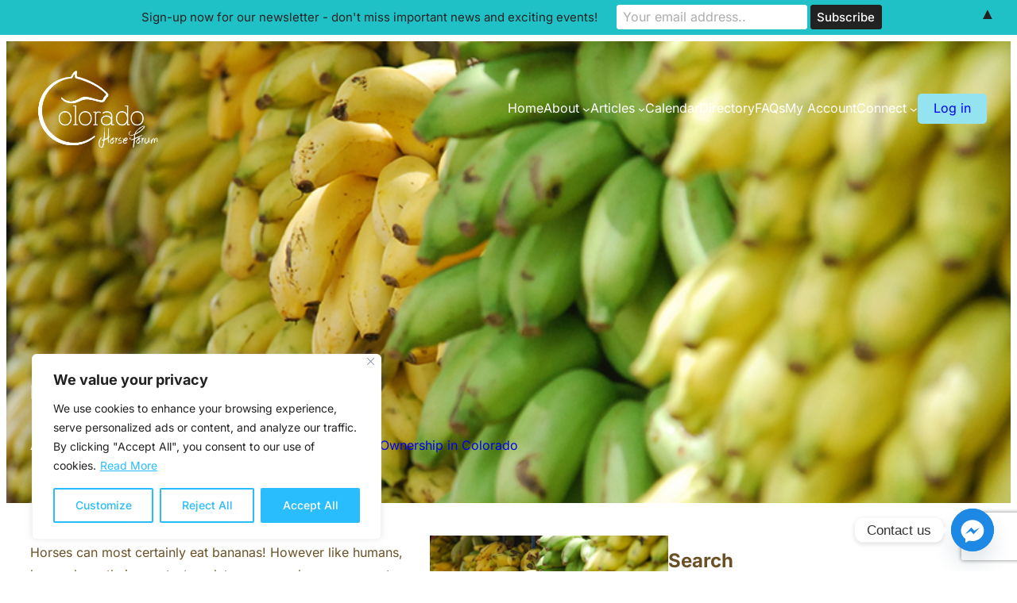

--- FILE ---
content_type: text/html; charset=utf-8
request_url: https://www.google.com/recaptcha/api2/aframe
body_size: 264
content:
<!DOCTYPE HTML><html><head><meta http-equiv="content-type" content="text/html; charset=UTF-8"></head><body><script nonce="wbDc2pNnS4dWa5g__9rONw">/** Anti-fraud and anti-abuse applications only. See google.com/recaptcha */ try{var clients={'sodar':'https://pagead2.googlesyndication.com/pagead/sodar?'};window.addEventListener("message",function(a){try{if(a.source===window.parent){var b=JSON.parse(a.data);var c=clients[b['id']];if(c){var d=document.createElement('img');d.src=c+b['params']+'&rc='+(localStorage.getItem("rc::a")?sessionStorage.getItem("rc::b"):"");window.document.body.appendChild(d);sessionStorage.setItem("rc::e",parseInt(sessionStorage.getItem("rc::e")||0)+1);localStorage.setItem("rc::h",'1768989712892');}}}catch(b){}});window.parent.postMessage("_grecaptcha_ready", "*");}catch(b){}</script></body></html>